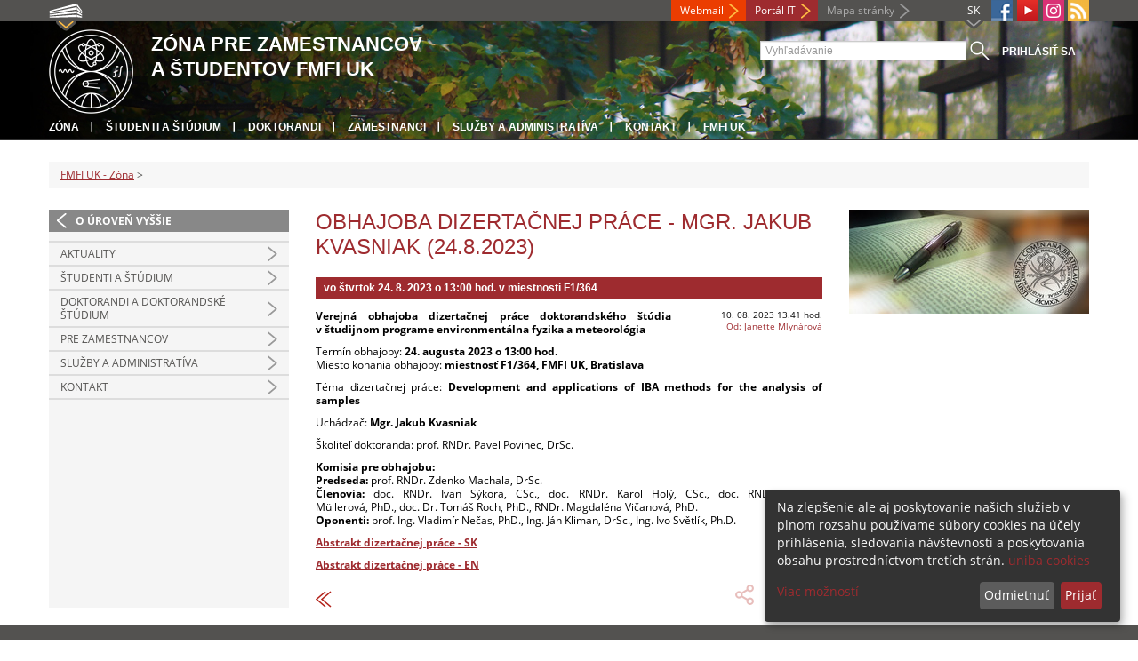

--- FILE ---
content_type: text/html; charset=utf-8
request_url: https://zona.fmph.uniba.sk/detail-novinky/browse/10/back_to_page/studium/article/obhajoba-dizertacnej-prace-mgr-jakub-kvasniak-2482023/calendar_date/2023/august/
body_size: 5901
content:
<!DOCTYPE html>
<html lang="sk-SK">
<head>

<meta charset="utf-8">
<!-- 
	This website is powered by TYPO3 - inspiring people to share!
	TYPO3 is a free open source Content Management Framework initially created by Kasper Skaarhoj and licensed under GNU/GPL.
	TYPO3 is copyright 1998-2013 of Kasper Skaarhoj. Extensions are copyright of their respective owners.
	Information and contribution at http://typo3.org/
-->



<title>Obhajoba dizertačnej práce -  Mgr. Jakub Kvasniak (24.8.2023) </title>
<meta name="generator" content="TYPO3 4.7 CMS">
<meta name="viewport" content="width=device-width">
<meta http-equiv="X-UA-Compatible" content="IE=edge">

<link rel="stylesheet" type="text/css" href="/fileadmin/templates/css/fonts.css?1584008458" media="all">
<link rel="stylesheet" type="text/css" href="/fileadmin/templates/css/bootstrap.css?1395911676&amp;1418632872" media="all">
<link rel="stylesheet" type="text/css" href="/fileadmin/templates/css/bootstrap-responsive.css?1395911675&amp;1418632870" media="all">
<link rel="stylesheet" type="text/css" href="/fileadmin/templates/css/main.css?1402313906&amp;1734345820" media="all">
<link rel="stylesheet" type="text/css" href="/fileadmin/templates/css/font-awesome-4.2.0.min.css?1584017564" media="all">
<link rel="stylesheet" type="text/css" href="/fileadmin/templates/css/cookie-consent2-3.0.3.min.css?1584006322" media="all">
<link rel="stylesheet" type="text/css" href="/typo3temp/stylesheet_508b23617c.css?1721247806" media="all">
<link rel="stylesheet" type="text/css" href="/typo3conf/ext/cl_jquery_fancybox/fancybox2/jquery.fancybox.css?1416920403" media="screen">
<link rel="stylesheet" type="text/css" href="/typo3/sysext/rtehtmlarea/res/contentcss/default.css?1553780869" media="all">
<link rel="stylesheet" type="text/css" href="/typo3temp/stylesheet_0a8ffdc89d.css?1721247806" media="all">



<script src="/fileadmin/templates/js/vendor/jquery-1.10.1.min.js?1395908080" type="text/javascript"></script>
<script src="/fileadmin/templates/js/vendor/cookie-consent2-3.0.3.min.js?1584006417" type="text/javascript"></script>
<script src="/fileadmin/templates/js/vendor/bootstrap.min.js?1395911681&amp;1395908080" type="text/javascript"></script>
<script src="/fileadmin/templates/js/main.js?1401351465&amp;1570721680" type="text/javascript"></script>
<script src="/typo3temp/javascript_857668131b.js?1721247822" type="text/javascript"></script>


<link rel="shortcut icon" href="/fileadmin/templates/favicon.ico" type="image/x-ico; charset=binary" />
	<link rel="icon" href="/fileadmin/templates/favicon.ico" type="image/x-ico; charset=binary" />
	<link rel="apple-touch-icon-precomposed" sizes="144x144" href="/fileadmin/templates/apple-touch-icon-144-precomposed.png" />
	<link rel="apple-touch-icon-precomposed" sizes="114x114" href="/fileadmin/templates/apple-touch-icon-114-precomposed.png" />
    <script src="/fileadmin/templates/js/vendor/klaroConfig.js"></script>
    <script src="/fileadmin/templates/js/vendor/klaro.js"></script>
    <script src="/fileadmin/templates/js/vendor/matomo.js"></script>
    <script> 
        document.addEventListener('DOMContentLoaded',function(){
            if (document.documentElement.lang == "en-EN") {
          
                klaroConfig.lang = 'en';
                return;
            }
            klaroConfig.lang = 'sk';
        });
            
</script><meta property="og:url" content="https://zona.fmph.uniba.sk/detail-novinky/browse/10/back_to_page/studium/article/obhajoba-dizertacnej-prace-mgr-jakub-kvasniak-2482023/calendar_date/2023/august/" /><meta property="og:title" content="Obhajoba dizertačnej práce -  Mgr. Jakub Kvasniak (24.8.2023) " /><meta property="og:description" content="vo štvrtok 24. 8. 2023 o 13:00 hod. v miestnosti F1/364" /><meta property="og:image" content="https://zona.fmph.uniba.sk/uploads/pics/ikonka_obhajoba_b1a19e.jpg" /><link rel="alternate" type="application/rss+xml" title="RSS" href="/rss/rss.xml" /><meta http-equiv="X-UA-Compatible" content="IE=edge">


</head>
<body>


<!-- ###DOCUMENT_BODY### -->
<div id="wrapper">
  <header>
    <div id="up">
      <div class="container">
        <div class="row">
          <div class="span7">
            <div>
              <ul id="uni" title="Zoznam fakúlt">
                <li><img src="/fileadmin/templates/img/icon_uni_full.png" alt="" />
                  <ul><li><a href="http://uniba.sk" title="Univerzita Komenského" target="_top" >Univerzita Komenského</a></li><li><a href="https://www.fmed.uniba.sk/" title="Lekárska fakulta" target="_top" >Lekárska fakulta</a></li><li><a href="http://www.flaw.uniba.sk/" title="Právnická fakulta" target="_top" >Právnická fakulta</a></li><li><a href="http://www.fphil.uniba.sk/" title="Filozofická fakulta" target="_top" >Filozofická fakulta</a></li><li><a href="http://www.fns.uniba.sk/" title="Prírodovedecká fakulta" target="_top" >Prírodovedecká fakulta</a></li><li><a href="http://www.fedu.uniba.sk/" title="Pedagogická fakulta" target="_top" >Pedagogická fakulta</a></li><li><a href="http://www.fpharm.uniba.sk/" title="Farmaceutická fakulta" target="_top" >Farmaceutická fakulta</a></li><li><a href="http://www.fsport.uniba.sk/" title="Fakulta telesnej výchovy a športu" target="_top" >Fakulta telesnej výchovy a športu</a></li><li><a href="http://www.jfmed.uniba.sk/" title="Jesseniova lekárska fakulta" target="_top" >Jesseniova lekárska fakulta</a></li><li><a href="http://www.fmph.uniba.sk/" title="Fakulta matematiky, fyziky a informatiky" target="_top" >Fakulta matematiky, fyziky a informatiky</a></li><li><a href="https://www.frcth.uniba.sk/" title="Rímskokatolícka cyrilometodská bohoslovecká fakulta" target="_top" >Rímskokatolícka cyrilometodská bohoslovecká fakulta</a></li><li><a href="http://www.fevth.uniba.sk/" title="Evanjelická bohoslovecká fakulta" target="_top" >Evanjelická bohoslovecká fakulta</a></li><li><a href="http://www.fm.uniba.sk/" title="Fakulta managementu" target="_top" >Fakulta managementu</a></li><li><a href="http://www.fses.uniba.sk/" title="Fakulta sociálnych a ekonomických vied" target="_top" >Fakulta sociálnych a ekonomických vied</a></li></ul>
                </li>
              </ul>
            </div>
          </div>
          <div class="span5">
            <span id="webmail"><a href="https://outlook.com/uniba.sk/" target="_blank" id="webmail" class="link orange">Webmail</a></span>            
      <a href="https://moja.uniba.sk" title="Portál IT" class="link red">Portál IT</a>
            <span><a href="/mapa-stranky/" title="Mapa stránky" id="sitemap" class="link grey">Mapa stránky</a></span>
            <span class="rss_link"><a href="/rss/" id="rss" title="RSS"><img src="/typo3temp/pics/icon_rss_9cd78fd0c0.png" width="24" height="24" alt="RSS"></a></span>
            
            <a href="https://www.instagram.com/comenius.university/" id="instagram" title="Instagram" target="_blank"><img src="/fileadmin/templates/img/icon_instagram.png" alt="Instagram" /></a>
            <a href="https://www.youtube.com/user/MatFyzjeIn" target="_blank" id="youtube" title="Youtube"><img src="/typo3temp/pics/icon_youtube3_c318fa6145.png" width="24" height="24" alt="Youtube"></a>
            
            <a href="https://www.facebook.com/MatFyzJeIn" id="fb" title="Facebook" target="_blank"><img src="/fileadmin/templates/img/icon_fb.png" alt="" /></a>
            <a href="" id="tt" title="TikTok Univerzita Komenského v Bratislave" target="_blank"><img src="/fileadmin/templates/img/TikTok_h25.png" alt="TIKTOK" /></a>
            <ul id="lang">
              <li>SK<ul><li class="active"> SK </li><li class="na" style="display:none"> EN </li><li class="na" style="display:none"> RU </li></ul></li>
            </ul>
          </div>
        </div>
      </div>
    </div>
    
      <div id="main" class="sub" style="background-image: url('https://zona.fmph.uniba.sk/fileadmin/fmfi/fmfi_zona_banner_B.jpg');">
      <div class="container">
        <div class="row">
          <div class="span8"><span id="logo"><a href="/" title="Univerzita Komenského v Bratislave - Hlavna stránka" ><img src="/fileadmin/templates/img/logos/fmfiuk_logo_h95.png" width="95" height="95" alt=""></a></span><span id="titles"><span id="title">Zóna pre zamestnancov<br/>a študentov FMFI UK</span><span id="subtitle"></span></span></div>
          <div class="span4">
            <form action="/nc/vyhladavanie/" method="post" id="search">
              <input type="text" placeholder="Vyhľadávanie" name="tx_uniba_pi3[sword]" /><button type="submit"></button>
            </form>
            <script type="text/javascript">
              window.addEventListener('load', function (){
                var searchFormElement = document.getElementById('search');
                if (null !== searchFormElement) {
                  var searchFormAction = searchFormElement.getAttribute('action');
                  // searchFormAction = searchFormAction.replace(/http(s)?:\/\/(www.)?fsport\.uniba\.sk\//, '/');
                  searchFormAction = searchFormAction.replace(/http(s)?:\/\/(www.)?(fsport|fevth)\.uniba\.sk\//, '/');
                  searchFormElement.setAttribute('action', searchFormAction);
                }
              });
            </script>
          </div>
        </div>
        <div class="row">
          <div class="span12">
            <span class="menu-toggle">Hlavné menu</span>
            <ul class="inline" id="header-nav"><li><a href="/" title="Zóna"  >Zóna</a></li><li><a href="/studenti-a-studium/" title="Študenti a štúdium"  >Študenti a štúdium</a></li><li><a href="/doktorandi-a-doktorandske-studium/" title="Doktorandi"  >Doktorandi</a></li><li><a href="/pre-zamestnancov/" title="Zamestnanci"  >Zamestnanci</a></li><li><a href="/sluzby-a-administrativa/" title="Služby a administratíva"  >Služby a administratíva</a></li><li><a href="/kontakt/" title="Kontakt"  >Kontakt</a></li><li class="last_before_login"><a href="/horna-navigacia/fmfi-uk/" title="FMFI UK"  >FMFI UK</a></li><li class="login"><a href="https://zona.fmph.uniba.sk/cosauth/cosauth.php?u=/detail-novinky/browse/10/back_to_page/studium/article/obhajoba-dizertacnej-prace-mgr-jakub-kvasniak-2482023/calendar_date/2023/august/" title="Prihlásiť sa" class="link grey">Prihlásiť sa</a></li></ul></div>
        </div>
      </div>
    </div>
  </header>
  
  <!-- content -->
  <section>
    <div class="container">
      <div class="breadcrumb"><a href="/" title="FMFI UK - Zóna"  >FMFI UK - Zóna</a> &gt; </div>
      
      <div class="row" id="content">  
        <!-- menu -->
        <nav class="span3">
          <ul class="nav"><li class="back"><a href="/" title="O úroveň vyššie">O úroveň vyššie</a></li><li><a href="/10948/"  ></a></li><li class="arrow"><a href="/aktuality/" title="Aktuality"  >Aktuality</a></li><li class="arrow"><a href="/studenti-a-studium/" title="Študenti a štúdium"  >Študenti a štúdium</a></li><li class="arrow"><a href="/doktorandi-a-doktorandske-studium/" title="Doktorandi a doktorandské štúdium"  >Doktorandi a doktorandské štúdium</a></li><li class="arrow"><a href="/pre-zamestnancov/" title="Pre zamestnancov"  >Pre zamestnancov</a></li><li class="arrow"><a href="/sluzby-a-administrativa/" title="Služby a administratíva"  >Služby a administratíva</a></li><li class="arrow"><a href="/kontakt/" title="Kontakt"  >Kontakt</a></li></ul>
        </nav>
        
        <!-- obsah -->
        <article class="span6">
          <h1>Obhajoba dizertačnej práce -  Mgr. Jakub Kvasniak (24.8.2023) </h1>
          <div id="c3773" class="csc-default">
<div class="news-single-item">

<!--<div style="float:right;"><a href="/detail-novinky/browse/10/back_to_page/studium/article/obhajoba-dizertacnej-prace-mgr-dominika-melicherova-2582023/calendar_date/2023/august/" title="Obhajoba dizertačnej práce - Mgr. Dominika Melicherová (25.8.2023)">Obhajoba dizertačnej práce - Mgr. Dominika Melicherová (25.8.2023)&nbsp;&gt;</a></div>
<a href="/detail-novinky/browse/10/back_to_page/studium/article/obhajoba-dizertacnej-prace-mgr-simon-suty-2882023/calendar_date/2023/august/" title="Obhajoba dizertačnej práce - Mgr. Šimon Šutý (28.8.2023)">&lt;&nbsp;Obhajoba dizertačnej práce - Mgr. Šimon Šutý (28.8.2023)</a>-->
        <!--<h1>Obhajoba dizertačnej práce -  Mgr. Jakub Kvasniak (24.8.2023) </h1>-->
        <h2>vo štvrtok 24. 8. 2023 o 13:00 hod. v miestnosti F1/364</h2>
        <hr class="cl-right" />
        <div class="news-single-rightbox">
            <span>10. 08. 2023 13.41 hod.</span><br /> <!--Vek: 2 yrs<br />
             Kategória: [FMFI] Obhajoby dizertačnýc prác, [FMFI] Kalendár  <br />-->
            <span><a href="javascript:linkTo_UnCryptMailto('jxfiql7Gxkbqqb+JivkxolsxXcjme+rkfyx+ph');" >Od: Janette Mlynárová</a><br /></span>
        </div>

        <p><strong>Verejná obhajoba dizertačnej práce doktorandského štúdia v&nbsp;študijnom programe </strong><strong>environmentálna fyzika a meteorológia</strong><strong></strong><strong></strong></p>
<p>Termín obhajoby: <strong>24. augusta&nbsp;2023 o 13:00&nbsp;hod.<br /></strong>Miesto konania obhajoby: <strong>miestnosť </strong><strong>F1/364</strong><strong>, FMFI UK, Bratislava</strong></p>
<p>Téma dizertačnej práce: <strong>Development and applications of IBA methods for the analysis of samples</strong><strong></strong><strong></strong><strong></strong><strong></strong><strong></strong></p>
<p>Uchádzač:<strong> </strong><strong>Mgr. Jakub Kvasniak</strong><strong></strong><strong></strong><strong></strong></p>
<p>Školiteľ doktoranda: <strong></strong>prof. RNDr. Pavel Povinec, DrSc.</p>
<p><strong>Komisia pre obhajobu:&nbsp;<br /></strong><strong>Predseda: </strong>prof. RNDr. Zdenko Machala, DrSc.<br /><strong>Členovia: </strong>doc.&nbsp;RNDr.&nbsp;Ivan Sýkora,&nbsp;CSc., doc.&nbsp;RNDr.&nbsp;Karol Holý,&nbsp;CSc., doc.&nbsp;RNDr.&nbsp;Monika Müllerová,&nbsp;PhD., doc.&nbsp;Dr.&nbsp;Tomáš Roch,&nbsp;PhD., RNDr.&nbsp;Magdaléna Vičanová,&nbsp;PhD.<br /><strong>Oponenti: </strong><strong></strong>prof.&nbsp;Ing.&nbsp;Vladimír Nečas,&nbsp;PhD., Ing.&nbsp;Ján Kliman,&nbsp;DrSc., Ing.&nbsp;Ivo Světlík,&nbsp;Ph.D.</p>
<p><a href="/fileadmin/fmfi/studium/abstrakty/Abstrakt_Kvasniak_SK.pdf" title="Abstrakt dizertačnej práce - Mgr. Jakub Kvasniak (SK)" ><strong>Abstrakt dizertačnej práce - SK</strong></a></p>
<p><a href="/fileadmin/fmfi/studium/abstrakty/Abstrakt_Kvasniak_EN.pdf" title="Abstrakt dizertačnej práce - Mgr. Jakub Kvasniak (EN)" ><strong>Abstrakt dizertačnej práce - EN</strong></a></p>
        <hr class="cl-right" />
            

                      
                     

                    
                     

                    
                    

                    
                    

            
            
            
    <div class="news-single-backlink">
        <a href="/browse/10/calendar_date/2023/august/" > <div class="back-button"></div> </a>
    </div>
    <div class="social-share">    
        <div class="fb-share-button">        
            <a target="_blank" href="https://www.facebook.com/sharer/sharer.php?u=" title="Share on Facebook" onclick="window.open('https://www.facebook.com/sharer/sharer.php?u=' + encodeURIComponent(document.URL)); return false;"></a>    
        </div>
        <div class="linkedin-share-button">        
	    <a target="_blank" href="https://www.linkedin.com/shareArticle" onclick="window.open('https://www.linkedin.com/shareArticle?mini=true&url=' + encodeURIComponent(document.URL)); return false;" title="Share on LinkedIn"></a>        
	</div>        
    </div>
</div>
</div>
        </article>
        
        <!-- bocne info -->
        <!-- ###RIGHT_COLUMN### begin -->
        <aside class="span3"><div id="c36738" class="csc-default">
<div class="news-single-item">
        <div class="news-single-img"><a href="/uploads/pics/ikonka_obhajoba_b1a19e.jpg" class="fancybox" data-fancybox-group="fancybox28332"><img src="/typo3temp/pics/ikonka_obhajoba_b1a19e_3d2e186465.jpg" width="270" height="117" alt=""></a><p class="news-single-imgcaption" style="width:270px;"></p></div>
</div>
</div></aside>
        <!-- ###RIGHT_COLUMN### end -->
      </div>
    </div>
  </section>
  <div id="push"></div>
</div>

<!-- footer -->
<footer>
  <div id="subfooter">
    <div class="container">
      <div class="row">
        <div class="span3"><p><a href="/studenti-a-studium/" title="Študenti a štúdium"  >Študenti a štúdium</a></p><ul class="unstyled"><li><a href="/studenti-a-studium/studijne-oddelenie/" title="Študijné oddelenie"  >Študijné oddelenie</a></li><li><a href="/studenti-a-studium/novoprijatym-studentom/" title="Novoprijatým študentom"  >Novoprijatým študentom</a></li><li><a href="/studenti-a-studium/harmonogram-studia/" title="Harmonogram štúdia"  >Harmonogram štúdia</a></li><li><a href="/studenti-a-studium/rozvrhy/" title="Rozvrhy"  >Rozvrhy</a></li><li><a href="/studenti-a-studium/studijne-programy/" title="Študijné programy"  >Študijné programy</a></li><li><a href="/studenti-a-studium/zaverecne-prace/" title="Záverečné práce"  >Záverečné práce</a></li><li><a href="http://uniba.sk/ochrana-osobnych-udajov/" title="Ochrana osobných údajov"  >Ochrana osobných údajov</a></li><li><a href="/studenti-a-studium/statne-skusky-a-obhajoby/" title="Štátne skúšky a obhajoby"  >Štátne skúšky a obhajoby</a></li><li><a href="/studenti-a-studium/skolne-a-poplatky/" title="Školné a poplatky"  >Školné a poplatky</a></li><li><a href="/studenti-a-studium/studentska-anketa/" title="Študentská anketa"  >Študentská anketa</a></li><li><a href="/studentska-vedecka-konferencia/" title="Študentská vedecká konferencia"  >Študentská vedecká konferencia</a></li><li><a href="/studenti-a-studium/elektronicke-studijne-materialy/" title="Elektronické študijné materiály"  >Elektronické študijné materiály</a></li><li><a href="/studenti-a-studium/casto-kladene-otazky/" title="Často kladené otázky"  >Často kladené otázky</a></li></ul></div>
        <div class="span2"><p><a title="Doktorandi a doktorandské štúdium"  >Doktorandi a doktorandské štúdium</a></p><ul class="unstyled"><li><a href="/doktorandi-a-doktorandske-studium/referat-doktorandskeho-studia-postdoktorandskych-pobytov-a-riadenia-kvality/" title="Referát doktorandského štúdia"  >Referát doktorandského štúdia</a></li><li><a href="/doktorandi-a-doktorandske-studium/studijne-programy/" title="Študijné programy"  >Študijné programy</a></li><li><a href="/doktorandi-a-doktorandske-studium/dizertacne-prace/" title="Dizertačné práce"  >Dizertačné práce</a></li><li><a href="/doktorandi-a-doktorandske-studium/dizertacna-skuska/" title="Dizertačná skúška"  >Dizertačná skúška</a></li><li><a href="/doktorandi-a-doktorandske-studium/publikacne-minimum/" title="Publikačné minimum"  >Publikačné minimum</a></li><li><a href="/doktorandi-a-doktorandske-studium/skolne-a-poplatky/" title="Školné a poplatky"  >Školné a poplatky</a></li></ul></div>
        <div class="span2"><p><a href="/pre-zamestnancov/" title="Pre zamestnancov, admistratíva a služby"  >Pre zamestnancov, admistratíva a služby</a></p><ul class="unstyled"><li><a href="/pre-zamestnancov/dekanat/" title="Dekanát"  >Dekanát</a></li><li><a href="/pre-zamestnancov/verejne-obstaravanie/" title="Verejné obstarávanie"  >Verejné obstarávanie</a></li><li><a href="/pre-zamestnancov/evidencia-publikacnej-cinnosti/" title="Evidencia publikačnej činnosti"  >Evidencia publikačnej činnosti</a></li><li><a href="/sluzby-a-administrativa/tlaciva/" title="Tlačivá"  >Tlačivá</a></li><li><a href="/sluzby-a-administrativa/fakultne-predpisy/" title="Fakultné predpisy"  >Fakultné predpisy</a></li><li><a href="/sluzby-a-administrativa/kniznicne-sluzby/" title="Knižničné služby"  >Knižničné služby</a></li><li><a href="/sluzby-a-administrativa/it-sluzby/" title="IT služby"  >IT služby</a></li><li><a href="/sluzby-a-administrativa/jedalne-listky/" title="Stravovanie"  >Stravovanie</a></li></ul></div>
        <div class="span5"><p><a title="Fakulty"  >Fakulty</a></p><div class="row"><div class="span2 part"><ul class="unstyled part"><li><a href="https://www.fmed.uniba.sk/" title="Lekárska fakulta" target="_top" >Lekárska fakulta</a></li><li><a href="http://www.flaw.uniba.sk/" title="Právnická fakulta" target="_top" >Právnická fakulta</a></li><li><a href="http://www.fphil.uniba.sk/" title="Filozofická fakulta" target="_top" >Filozofická fakulta</a></li><li><a href="http://www.fns.uniba.sk/" title="Prírodovedecká fakulta" target="_top" >Prírodovedecká fakulta</a></li><li><a href="http://www.fedu.uniba.sk/" title="Pedagogická fakulta" target="_top" >Pedagogická fakulta</a></li><li><a href="http://www.fpharm.uniba.sk/" title="Farmaceutická fakulta" target="_top" >Farmaceutická fakulta</a></li><li><a href="http://www.fsport.uniba.sk/" title="Fakulta telesnej výchovy a športu" target="_top" >Fakulta telesnej výchovy a športu</a></li></ul></div><div class="span3"><ul class="unstyled"><li><a href="http://www.jfmed.uniba.sk/" title="Jesseniova lekárska fakulta" target="_top" >Jesseniova lekárska fakulta</a></li><li><a href="http://www.fmph.uniba.sk/" title="Fakulta matematiky, fyziky a informatiky" target="_top" >Fakulta matematiky, fyziky a informatiky</a></li><li><a href="https://www.frcth.uniba.sk/" title="Rímskokatolícka cyrilometodská bohoslovecká fakulta" target="_top" >Rímskokatolícka cyrilometodská bohoslovecká fakulta</a></li><li><a href="http://www.fevth.uniba.sk/" title="Evanjelická bohoslovecká fakulta" target="_top" >Evanjelická bohoslovecká fakulta</a></li><li><a href="http://www.fm.uniba.sk/" title="Fakulta managementu" target="_top" >Fakulta managementu</a></li><li><a href="http://www.fses.uniba.sk/" title="Fakulta sociálnych a ekonomických vied" target="_top" >Fakulta sociálnych a ekonomických vied</a></li></ul></div></div></div>
      </div>
    </div>  
  </div>
  
  <div id="copyright">
    <div class="container">
      <div class="row">  
        <div class="span5">
          <p><span>Copyright &copy; UK <span>2026</span></span> <span>| <a href="https://uniba.sk/ochrana-osobnych-udajov">Ochrana osobných údajov</a> | <a href="https://uniba.sk/cookies/">Cookies</a> | <a href="https://uniba.sk/o-univerzite/vyhlasenie-o-pristupnosti/">Prístupnosť</a> | <a onclick="return klaro.show();">Zmeniť nastavenia cookies</a></span></p>
        </div>
        <div class="span2">
          <p class="grey">Aktualizované: 25.07.2014</p>
        </div>
        <div class="span2">
          <p class="grey"><a href="https://zona.fmph.uniba.sk/cosauth/cosauth.php?u=/typo3" title="Prihlásiť pre administráciu" class="link grey">Prihlásiť pre administráciu</a></p>
        </div>
        <div class="span3 text-right"><div id="c3774" class="csc-default"><p><a href="javascript:linkTo_UnCryptMailto('jxfiql7tbyjxpqboXcjme+rkfyx+ph');" >webmaster<i class="fa fa-at"></i>fmph.uniba.sk</a></p></div></div>
      </div>
    </div>
  </div>
</footer>
<!-- ###DOCUMENT_BODY### -->

<script src="/typo3conf/ext/cl_jquery_fancybox/fancybox2/jquery.mousewheel-3.0.6.pack.js?1416920403" type="text/javascript"></script>
<script src="/typo3conf/ext/cl_jquery_fancybox/fancybox2/jquery.fancybox.js?1416920403" type="text/javascript"></script>
<script src="/typo3temp/javascript_f687f5e213.js?1721247822" type="text/javascript"></script>

<script src="/typo3conf/ext/kiwi_accordion/res/js/kiwi_accordion.js"></script><script>var tx_kiwiaccordion_exclusive =1;var tx_kiwiaccordion_effect = "slide";</script>

</body>
</html>

--- FILE ---
content_type: application/javascript
request_url: https://zona.fmph.uniba.sk/typo3temp/javascript_857668131b.js?1721247822
body_size: 608
content:

		var browserName = navigator.appName;
		var browserVer = parseInt(navigator.appVersion);
		var version = "";
		var msie4 = (browserName == "Microsoft Internet Explorer" && browserVer >= 4);
		if ((browserName == "Netscape" && browserVer >= 3) || msie4 || browserName=="Konqueror" || browserName=="Opera") {version = "n3";} else {version = "n2";}
			// Blurring links:
		function blurLink(theObject)	{	//
			if (msie4)	{theObject.blur();}
		}
		
			// decrypt helper function
		function decryptCharcode(n,start,end,offset)	{
			n = n + offset;
			if (offset > 0 && n > end)	{
				n = start + (n - end - 1);
			} else if (offset < 0 && n < start)	{
				n = end - (start - n - 1);
			}
			return String.fromCharCode(n);
		}
			// decrypt string
		function decryptString(enc,offset)	{
			var dec = "";
			var len = enc.length;
			for(var i=0; i < len; i++)	{
				var n = enc.charCodeAt(i);
				if (n >= 0x2B && n <= 0x3A)	{
					dec += decryptCharcode(n,0x2B,0x3A,offset);	// 0-9 . , - + / :
				} else if (n >= 0x40 && n <= 0x5A)	{
					dec += decryptCharcode(n,0x40,0x5A,offset);	// A-Z @
				} else if (n >= 0x61 && n <= 0x7A)	{
					dec += decryptCharcode(n,0x61,0x7A,offset);	// a-z
				} else {
					dec += enc.charAt(i);
				}
			}
			return dec;
		}
			// decrypt spam-protected emails
		function linkTo_UnCryptMailto(s)	{
			location.href = decryptString(s,3);
		}
		
var matomoID = '';
